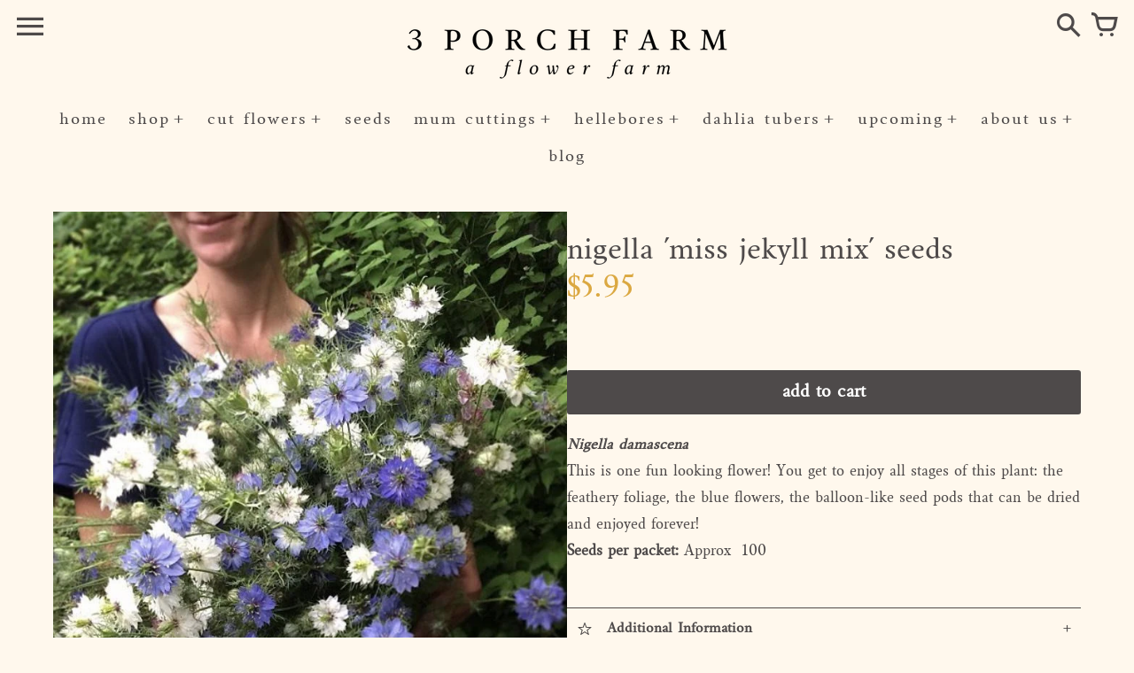

--- FILE ---
content_type: text/css
request_url: https://3porchfarm.com/cdn/shop/t/32/assets/sh-simple-subscriptions.css?v=105092905429568934351727758198
body_size: -216
content:
.ss-root{margin-bottom:20px;padding:0}body{font-family:var(--font-base-family);font-style:var(--font-base-style);font-weight:var(--font-base-weight);font-size:calc(16px * var(--font-base-scale));color:var(--color-body-text)}.ss-group-select-price{font-family:var(--font-base-family);font-size:12.6px}.ss-root input[type=radio]{margin-right:5px}.ss-root .ss-group-select{display:flex}.ss-root .ss-group-select label{display:flex;align-items:center;align-self:center}.ss-root .ss-group-select sub{text-align:right}.ss-root .ss-group-options{font-family:var(--font-base-family);font-size:calc(18px * var(--font-base-scale));padding-left:15px!important;margin-top:5px}.ss-root .ss-group-options>label{display:block;font-variant:small-caps}.ss-description{font-family:var(--font-base-family);font-size:calc(18px * var(--font-base-scale));margin:5px 5px 20px}.ss-description .ss-price{font-weight:700}.ss-description p:not(.ss-price){margin-bottom:.2em}@media only screen and (min-width: 990px){.ss-root{padding:0 5px}}.ss-root .ss-group{border-top:solid 1px var(--color-border-form-darker, #cccccc);border-left:solid 1px var(--color-border-form-darker, #cccccc);border-right:solid 1px var(--color-border-form-darker, #cccccc);padding:10px;background-color:var(--color-text-field)}.ss-root .ss-group-select label{display:flex;align-items:center;align-self:center;max-height:25px}.ss-group:last-of-type{border-bottom:solid 1px var(--color-border-form-darker, #cccccc)}.ss-root .ss-group-select div{color:inherit}.ss-root .ss-group-options>div{max-height:25px}.ss-root .ss-group-options>div>label>input{min-height:0px}.ss-group-options>div>*{margin:5px}
/*# sourceMappingURL=/cdn/shop/t/32/assets/sh-simple-subscriptions.css.map?v=105092905429568934351727758198 */


--- FILE ---
content_type: text/javascript; charset=utf-8
request_url: https://3porchfarm.com/products/nigella-miss-jekyll-seeds.js
body_size: 613
content:
{"id":6593962639493,"title":"Nigella 'Miss Jekyll Mix' Seeds","handle":"nigella-miss-jekyll-seeds","description":"\u003cp\u003e\u003cem\u003e\u003cstrong\u003e\u003c\/strong\u003e\u003c\/em\u003e\u003cstrong\u003e\u003cem\u003eNigella damascena\u003c\/em\u003e\u003c\/strong\u003e\u003c\/p\u003e\n\u003cp\u003e\u003cspan mce-data-marked=\"1\"\u003eThis is one fun looking flower! You get to enjoy all stages of this plant: the feathery foliage, the blue flowers, the balloon-like seed pods that can be dried and enjoyed forever!\u003c\/span\u003e\u003cstrong data-mce-fragment=\"1\"\u003e\u003c\/strong\u003e\u003c\/p\u003e\n\u003cp data-mce-fragment=\"1\"\u003e\u003cspan data-mce-fragment=\"1\"\u003e\u003cstrong data-mce-fragment=\"1\"\u003eSeeds per packet:\u003c\/strong\u003e Approx  100\u003c\/span\u003e\u003c\/p\u003e","published_at":"2021-08-31T08:45:58-04:00","created_at":"2021-08-12T16:46:12-04:00","vendor":"3 Porch Farm","type":"Seeds","tags":["Cold Hardy Seeds","Seeds"],"price":595,"price_min":595,"price_max":595,"available":true,"price_varies":false,"compare_at_price":null,"compare_at_price_min":0,"compare_at_price_max":0,"compare_at_price_varies":false,"variants":[{"id":39493229052037,"title":"Default Title","option1":"Default Title","option2":null,"option3":null,"sku":"","requires_shipping":true,"taxable":true,"featured_image":null,"available":true,"name":"Nigella 'Miss Jekyll Mix' Seeds","public_title":null,"options":["Default Title"],"price":595,"weight":5,"compare_at_price":null,"inventory_management":"shopify","barcode":"","requires_selling_plan":false,"selling_plan_allocations":[]}],"images":["\/\/cdn.shopify.com\/s\/files\/1\/0366\/8747\/8917\/products\/IMG_2957.jpg?v=1631894741"],"featured_image":"\/\/cdn.shopify.com\/s\/files\/1\/0366\/8747\/8917\/products\/IMG_2957.jpg?v=1631894741","options":[{"name":"Title","position":1,"values":["Default Title"]}],"url":"\/products\/nigella-miss-jekyll-seeds","media":[{"alt":null,"id":21037802487941,"position":1,"preview_image":{"aspect_ratio":1.0,"height":713,"width":713,"src":"https:\/\/cdn.shopify.com\/s\/files\/1\/0366\/8747\/8917\/products\/IMG_2957.jpg?v=1631894741"},"aspect_ratio":1.0,"height":713,"media_type":"image","src":"https:\/\/cdn.shopify.com\/s\/files\/1\/0366\/8747\/8917\/products\/IMG_2957.jpg?v=1631894741","width":713}],"requires_selling_plan":false,"selling_plan_groups":[]}